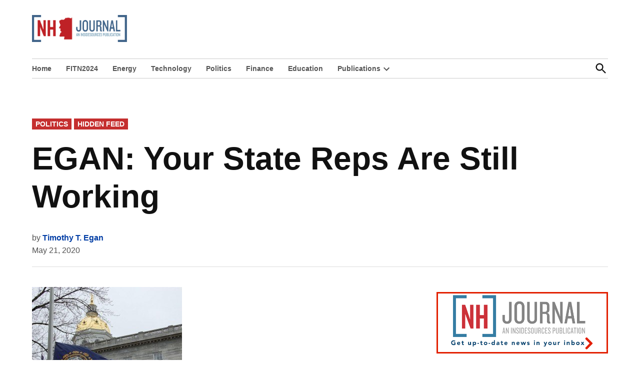

--- FILE ---
content_type: text/html; charset=utf-8
request_url: https://www.google.com/recaptcha/api2/aframe
body_size: 268
content:
<!DOCTYPE HTML><html><head><meta http-equiv="content-type" content="text/html; charset=UTF-8"></head><body><script nonce="ZCeV6J_grJvr_ZsNQWqrzw">/** Anti-fraud and anti-abuse applications only. See google.com/recaptcha */ try{var clients={'sodar':'https://pagead2.googlesyndication.com/pagead/sodar?'};window.addEventListener("message",function(a){try{if(a.source===window.parent){var b=JSON.parse(a.data);var c=clients[b['id']];if(c){var d=document.createElement('img');d.src=c+b['params']+'&rc='+(localStorage.getItem("rc::a")?sessionStorage.getItem("rc::b"):"");window.document.body.appendChild(d);sessionStorage.setItem("rc::e",parseInt(sessionStorage.getItem("rc::e")||0)+1);localStorage.setItem("rc::h",'1769290054333');}}}catch(b){}});window.parent.postMessage("_grecaptcha_ready", "*");}catch(b){}</script></body></html>